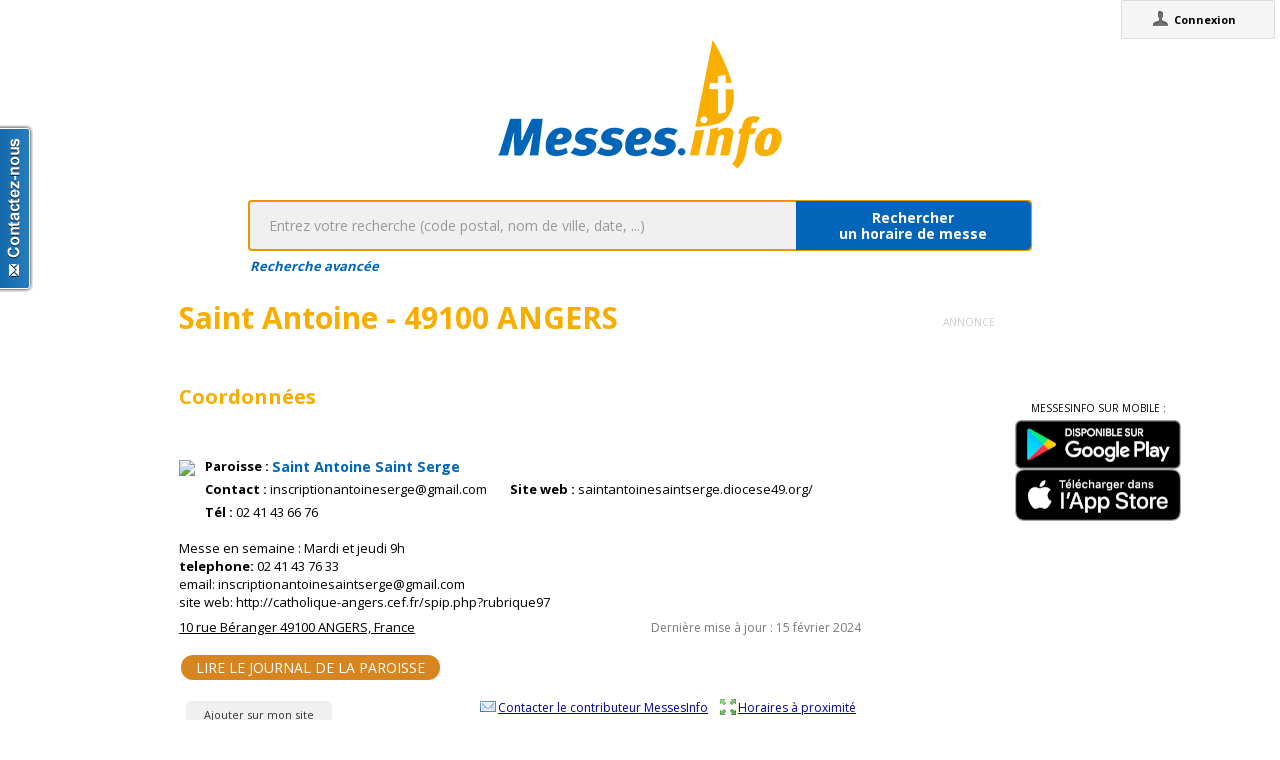

--- FILE ---
content_type: text/html;charset=utf-8
request_url: https://messes.info/lieu/49/angers/saint-antoine
body_size: 3838
content:
<!DOCTYPE html>
<!-- Google Tag Manager -->
<script>(function(w,d,s,l,i){w[l]=w[l]||[];w[l].push({'gtm.start':
new Date().getTime(),event:'gtm.js'});var f=d.getElementsByTagName(s)[0],
j=d.createElement(s),dl=l!='dataLayer'?'&l='+l:'';j.async=true;j.src=
'https://www.googletagmanager.com/gtm.js?id='+i+dl;f.parentNode.insertBefore(j,f);
})(window,document,'script','dataLayer','GTM-WDS8JVF');</script>
<!-- End Google Tag Manager -->
<!--[if lt IE 7]><html class="no-js lt-ie9 lt-ie8 lt-ie7"><![endif]-->
<!--[if IE 7]><html class="no-js lt-ie9 lt-ie8"><![endif]-->
<!--[if IE 8]><html class="no-js lt-ie9"><![endif]-->
<!--[if gt IE 8]><!--><html class="no-js"><!--<![endif]-->
<html lang="fr">
<head>
<meta http-equiv="X-UA-Compatible" content="IE=9">
<meta charset="UTF-8" />
<meta name="gwt:property" content="locale=fr" />
<meta name="gwt:property" content="region=" />
<meta http-equiv="Content-Language" content="fr" />
<meta name="COPYRIGHT" content="Copyright (c) CEF.fr" />
<meta name="ROBOTS" content="index,follow" />
<meta name="OWNER" content="messesinfo@cef.fr" />
<meta name="DOCUMENTCOUNTRYCODE" content="fr" />
<meta name="DOCUMENTLANGUAGECODE" content="fr" />
<meta name="DESCRIPTION" content="" />
<meta name="KEYWORDS"
content=", horaires, heures, messes, infos, fêtes, religieuses, célébrations, églises, catholique, france, paroisses, horaires des messes, cef, chrétiens, religions, Dieu, diocèses" />
<meta name="REVISIT-AFTER" content="10 days" />
<meta name="Author-Corporate" content="CEF" />
<meta name="Author-Url" content="https://messes.info/" />
<meta name="Author-Name" content="CEF" />
<meta name="apple-mobile-web-app-capable" content="yes" />
<meta name="apple-mobile-web-app-status-bar-style" content="black" />
<meta name="viewport" content="width=device-width,initial-scale=1.0,maximum-scale=1.0,user-scalable=0" />
<meta name="google-site-verification"
content="0PnvZqKElwm37qSUMauyS_MLwRgd9xbaLYgnZAy_a_s" />
<!-- app banner -->
<meta name="smartbanner:title" content="MessesInfo">
<meta name="smartbanner:author" content="CEF - Bayard Service">
<meta name="smartbanner:price" content="Gratuit">
<meta name="smartbanner:price-suffix-apple" content=" - Sur l'App Store">
<meta name="smartbanner:price-suffix-google" content=" - Google Play">
<meta name="smartbanner:icon-apple" content="https://is2-ssl.mzstatic.com/image/thumb/Purple128/v4/ae/ad/19/aead1912-3532-00b2-72bd-10ecaddf0a44/AppIcon-1x_U007emarketing-85-220-0-9.png/230x0w.jpg">
<meta name="smartbanner:icon-google" content="https://is2-ssl.mzstatic.com/image/thumb/Purple128/v4/ae/ad/19/aead1912-3532-00b2-72bd-10ecaddf0a44/AppIcon-1x_U007emarketing-85-220-0-9.png/230x0w.jpg">
<meta name="smartbanner:button" content="Installer">
<meta name="smartbanner:button-url-apple" content="https://itunes.apple.com/fr/app/messes-info/id401133067?mt=8">
<meta name="smartbanner:button-url-google" content="https://play.google.com/store/apps/details?id=cef.messesinfo&hl=fr">
<meta name="smartbanner:enabled-platforms" content="android,ios">
<!-- <meta name="smartbanner:hide-ttl" content="0"> -->
<!--<meta name="smartbanner:hide-path" content="/">-->
<!--<meta name="smartbanner:disable-positioning" content="true">-->
<!-- Enable for all platforms -->
<!--<meta name="smartbanner:include-user-agent-regex" content=".*">-->
<!--<meta name="smartbanner:custom-design-modifier" content="ios">-->
<link rel="stylesheet" href="/css/smartbanner.min.css">
<script src="/js/smartbanner.min.js"></script>
<!-- End app banner -->
<link rel="apple-touch-startup-image" href="/favicon.png">
<link rel="apple-touch-icon" href="/favicon.png">
<link rel="icon" href="/favicon.png" type="image/png">
<link rel="alternate" type="application/json+oembed"
href="https://messes.info:443/api/oembed?url=https%3A%2F%2Fmesses.info%2Flieu%2F49%252Fangers%252Fsaint-antoine&format=json"
title="Horaires" />
<link rel="alternate" type="text/xml+oembed"
href="https://messes.info:443/api/oembed?url=https%3A%2F%2Fmesses.info%2Flieu%2F49%252Fangers%252Fsaint-antoine&format=xml"
title="Horaires" />
<!--[if lt IE 9]>
<script src="/js/html5-3.6-respond-1.1.0.min.js"></script>
<![endif]-->
<title>Horaires</title>
<link rel="canonical" href="https://messes.info/lieu/49%2Fangers%2Fsaint-antoine" />
<meta property="og:description" content="" />
<meta property="og:image"
content="/images/logos/messesinfo/logo.png" />
<meta property="og:title" content="Horaires" />
<meta property="og:url" content="https://messes.info/lieu/49%2Fangers%2Fsaint-antoine" />
<meta property="og:site_name" content="Eglise info" />
<meta property="og:locale" content="fr" />
<meta property="og:type" content="non_profit" />
<meta property="fb:admins" value="552489585,100000931266774" />
<meta property="fb:app_id" value="225004474229922" />
<link rel="stylesheet" id="htmlstylesheet" href="/css/style.min.css">
<link rel="stylesheet" href="https://use.fontawesome.com/releases/v5.7.0/css/all.css" integrity="sha384-lZN37f5QGtY3VHgisS14W3ExzMWZxybE1SJSEsQp9S+oqd12jhcu+A56Ebc1zFSJ" crossorigin="anonymous">
<link rel="stylesheet" href="/css/font.css">
<link rel="stylesheet" href="https://unpkg.com/leaflet@1.0.0/dist/leaflet.css" />
<script src="https://unpkg.com/leaflet@1.0.0/dist/leaflet.js"></script>
<style>
#loading-container {
width: 22em;
height: 8em;
text-align: center;
font-size: 14px;
position: absolute;
left: 50%;
top: 25%;
margin-left: -11em;
background-color: white;
border: 2px solid #f8ae01;
-webkit-border-radius: 5px;
-webkit-box-shadow: 3px 3px 13px #0d0d0d;
-moz-box-shadow: 3px 3px 13px #0d0d0d;
box-shadow: 3px 3px 13px #0d0d0d;
-moz-border-radius: 5px;
border-radius: 5px;
padding: 4px;
font-family: sans-serif
}
#return-mobile {
right: 339px;
color: #A00;
top: 4px;
font-weight: bold;
}
#htmlversion {
display: none;
}
</style>
<script type="text/javascript" language="javascript"
src="https://ajax.googleapis.com/ajax/libs/jquery/1.12.4/jquery.min.js"></script>
<script type="text/javascript" language="javascript"
src="/kephas/kephas.nocache.js"></script>
<script src="https://maps.googleapis.com/maps/api/js?key=AIzaSyCGqGagIPspQRAM79fhzqgM4jW1roHGCwI&language=fr&libraries=drawing,geometry,visualization" type="text/javascript"></script>
<script src="/js/content-mask_js.js" type="text/javascript"></script>
<link rel="stylesheet" href="/css/breadcrumb-simple.css">
</head>
<body>
<!-- Google Tag Manager (noscript) -->
<noscript><iframe src="https://www.googletagmanager.com/ns.html?id=GTM-WDS8JVF"
height="0" width="0" style="display:none;visibility:hidden"></iframe></noscript>
<!-- End Google Tag Manager (noscript) -->
<div id='cef-root'></div>
<p id="cef-top-box" style="margin-bottom: 0px; width: 100%;">
<a id="return-mobile" href="https://messes.info:443/lieu/49%2Fangers%2Fsaint-antoine.html" rel="noIndex" class="noprint">Passer en version mobile
du site</a>
</p>
<iframe src="javascript:''" id="__gwt_historyFrame" tabIndex='-1'
style="position: absolute; width: 0; height: 0; border: 0"></iframe>
<link rel="stylesheet" href="/css/custom.css">
<!--googleoff: all-->
<noscript>
<div
style="width: 22em; position: absolute; left: 50%; margin-left: -11em; color: red; background-color: white; border: 1px solid red; padding: 4px; font-family: sans-serif">
Votre navigateur doit pouvoir exécuter le javascript pour pouvoir
voir ce site</div>
</noscript>
<div id="loading-container" class="noprint">
<span style="line-height: 8em;">Chargement en cours ... <img
src="/images/ajax-loader.gif" /></span>
</div>
<script type="text/javascript">
var egliseinfo = {
email: "",
user: "",
admin: false,
city: "columbus",
latlng: "39.962511:-83.003222",
lang: "fr",
region: "",
secureurl: "https://messes.info/",
version: "2-3.474652204387343698",
googleTagManagerID: "GTM-WDS8JVF",
habillagePubFlag: "non",
geoLocFlag: "oui"
};
</script>
<!--googleon: all-->
<div id="htmlversion">
<div class="header-container">
<header class="wrapper clearfix">
<img
src="/images/logos/messesinfo/logo.png"
alt="logo eglises info" />
<h1 class="title">Horaires</h1>
<nav>
<ul>
<li><a href="/departements">Liste des départements</a></li>
<li><a href="/horaires/39.962511:-83.003222">A proximité de votre position</a></li>
<li><a href="/dioceses">Liste des diocèses</a></li>
</ul>
</nav>
</header>
</div>
<div class="main-container">
<div class="main wrapper clearfix">
<aside>
<form method="get" action="/horaires/" style="display: inline;">
<h3>Rechercher une messe / une célébration :</h3><input type=text name="search"
style="width: 260px;"> <input type="submit" value="OK">
</form>
</aside>
<aside>
<form method="get" action="/annuaire/" style="display: inline;">
<h3>Rechercher une église / un lieu de culte :</h3><input type=text name="search"
style="width: 260px;"> <input type="submit" value="OK">
</form>
</aside>
<aside>
</aside>
Lieu non existant !
<article itemscope itemtype="http://schema.org/Event">
<h3>18 janv. 2026 - 09h30</h3>
<div></div>
<div></div>
<div></div>
<meta itemprop="startDate" content="2026-01-18T09:30">
<i>Mise à jour : 12 févr. 2025</i>
</article>
<article itemscope itemtype="http://schema.org/Event">
<h3>22 janv. 2026 - 09h00</h3>
<div></div>
<div></div>
<div></div>
<meta itemprop="startDate" content="2026-01-22T09:00">
<i>Mise à jour : 24 nov. 2025</i>
</article>
<article itemscope itemtype="http://schema.org/Event">
<h3>25 janv. 2026 - 09h30</h3>
<div></div>
<div></div>
<div></div>
<meta itemprop="startDate" content="2026-01-25T09:30">
<i>Mise à jour : 12 févr. 2025</i>
</article>
<article itemscope itemtype="http://schema.org/Event">
<h3>29 janv. 2026 - 09h00</h3>
<div></div>
<div></div>
<div></div>
<meta itemprop="startDate" content="2026-01-29T09:00">
<i>Mise à jour : 24 nov. 2025</i>
</article>
<article itemscope itemtype="http://schema.org/Event">
<h3>1 févr. 2026 - 09h30</h3>
<div></div>
<div></div>
<div></div>
<meta itemprop="startDate" content="2026-02-01T09:30">
<i>Mise à jour : 12 févr. 2025</i>
</article>
<article itemscope itemtype="http://schema.org/Event">
<h3>5 févr. 2026 - 09h00</h3>
<div></div>
<div></div>
<div></div>
<meta itemprop="startDate" content="2026-02-05T09:00">
<i>Mise à jour : 24 nov. 2025</i>
</article>
<article itemscope itemtype="http://schema.org/Event">
<h3>8 févr. 2026 - 09h30</h3>
<div></div>
<div></div>
<div></div>
<meta itemprop="startDate" content="2026-02-08T09:30">
<i>Mise à jour : 12 févr. 2025</i>
</article>
<article itemscope itemtype="http://schema.org/Event">
<h3>12 févr. 2026 - 09h00</h3>
<div></div>
<div></div>
<div></div>
<meta itemprop="startDate" content="2026-02-12T09:00">
<i>Mise à jour : 24 nov. 2025</i>
</article>
<article itemscope itemtype="http://schema.org/Event">
<h3>15 févr. 2026 - 09h30</h3>
<div></div>
<div></div>
<div></div>
<meta itemprop="startDate" content="2026-02-15T09:30">
<i>Mise à jour : 12 févr. 2025</i>
</article>
<article itemscope itemtype="http://schema.org/Event">
<h3>19 févr. 2026 - 09h00</h3>
<div></div>
<div></div>
<div></div>
<meta itemprop="startDate" content="2026-02-19T09:00">
<i>Mise à jour : 24 nov. 2025</i>
</article>
<article itemscope itemtype="http://schema.org/Event">
<h3>22 févr. 2026 - 09h30</h3>
<div></div>
<div></div>
<div></div>
<meta itemprop="startDate" content="2026-02-22T09:30">
<i>Mise à jour : 12 févr. 2025</i>
</article>
<article itemscope itemtype="http://schema.org/Event">
<h3>26 févr. 2026 - 09h00</h3>
<div></div>
<div></div>
<div></div>
<meta itemprop="startDate" content="2026-02-26T09:00">
<i>Mise à jour : 24 nov. 2025</i>
</article>
<article itemscope itemtype="http://schema.org/Event">
<h3>1 mars 2026 - 09h30</h3>
<div></div>
<div></div>
<div></div>
<meta itemprop="startDate" content="2026-03-01T09:30">
<i>Mise à jour : 12 févr. 2025</i>
</article>
<article itemscope itemtype="http://schema.org/Event">
<h3>5 mars 2026 - 09h00</h3>
<div></div>
<div></div>
<div></div>
<meta itemprop="startDate" content="2026-03-05T09:00">
<i>Mise à jour : 24 nov. 2025</i>
</article>
<article itemscope itemtype="http://schema.org/Event">
<h3>8 mars 2026 - 09h30</h3>
<div></div>
<div></div>
<div></div>
<meta itemprop="startDate" content="2026-03-08T09:30">
<i>Mise à jour : 12 févr. 2025</i>
</article>
<article itemscope itemtype="http://schema.org/Event">
<h3>12 mars 2026 - 09h00</h3>
<div></div>
<div></div>
<div></div>
<meta itemprop="startDate" content="2026-03-12T09:00">
<i>Mise à jour : 24 nov. 2025</i>
</article>
<article itemscope itemtype="http://schema.org/Event">
<h3>15 mars 2026 - 09h30</h3>
<div></div>
<div></div>
<div></div>
<meta itemprop="startDate" content="2026-03-15T09:30">
<i>Mise à jour : 12 févr. 2025</i>
</article>
<article itemscope itemtype="http://schema.org/Event">
<h3>19 mars 2026 - 09h00</h3>
<div></div>
<div></div>
<div></div>
<meta itemprop="startDate" content="2026-03-19T09:00">
<i>Mise à jour : 24 nov. 2025</i>
</article>
<article itemscope itemtype="http://schema.org/Event">
<h3>26 mars 2026 - 09h00</h3>
<div></div>
<div></div>
<div></div>
<meta itemprop="startDate" content="2026-03-26T09:00">
<i>Mise à jour : 24 nov. 2025</i>
</article>
<article itemscope itemtype="http://schema.org/Event">
<h3>9 avr. 2026 - 09h00</h3>
<div></div>
<div></div>
<div></div>
<meta itemprop="startDate" content="2026-04-09T09:00">
<i>Mise à jour : 24 nov. 2025</i>
</article>
<article itemscope itemtype="http://schema.org/Event">
<h3>16 avr. 2026 - 09h00</h3>
<div></div>
<div></div>
<div></div>
<meta itemprop="startDate" content="2026-04-16T09:00">
<i>Mise à jour : 24 nov. 2025</i>
</article>
<article itemscope itemtype="http://schema.org/Event">
<h3>23 avr. 2026 - 09h00</h3>
<div></div>
<div></div>
<div></div>
<meta itemprop="startDate" content="2026-04-23T09:00">
<i>Mise à jour : 24 nov. 2025</i>
</article>
<article itemscope itemtype="http://schema.org/Event">
<h3>30 avr. 2026 - 09h00</h3>
<div></div>
<div></div>
<div></div>
<meta itemprop="startDate" content="2026-04-30T09:00">
<i>Mise à jour : 24 nov. 2025</i>
</article>
<article itemscope itemtype="http://schema.org/Event">
<h3>7 mai 2026 - 09h00</h3>
<div></div>
<div></div>
<div></div>
<meta itemprop="startDate" content="2026-05-07T09:00">
<i>Mise à jour : 24 nov. 2025</i>
</article>
<article itemscope itemtype="http://schema.org/Event">
<h3>21 mai 2026 - 09h00</h3>
<div></div>
<div></div>
<div></div>
<meta itemprop="startDate" content="2026-05-21T09:00">
<i>Mise à jour : 24 nov. 2025</i>
</article>
</div>
</div>
<div class="footer-container">
<footer class="wrapper">
<a href="http://eglise.catholique.fr/">Conférence des évêques de
France</a> - <a
href="http://aide.egliseinfo.catholique.fr/mentions_legales/" rel="noIndex,noFollow">mentions
légales</a> - <a
href="http://soutenir-messesinfo.catholique.fr/">
Soutenir</a> - <a
href="mailto:contact@messesinfo.cef.fr" rel="noIndex,noFollow">écrivez-nous</a>
- <a href="http://aide.egliseinfo.catholique.fr/integration-des-horaires/">Mettre
les horaires de MessesInfo sur votre site</a>
<br/><small>Version: 2-3.474652204387343698</small>
</footer>
</div>
</div>
</body>
</html>
